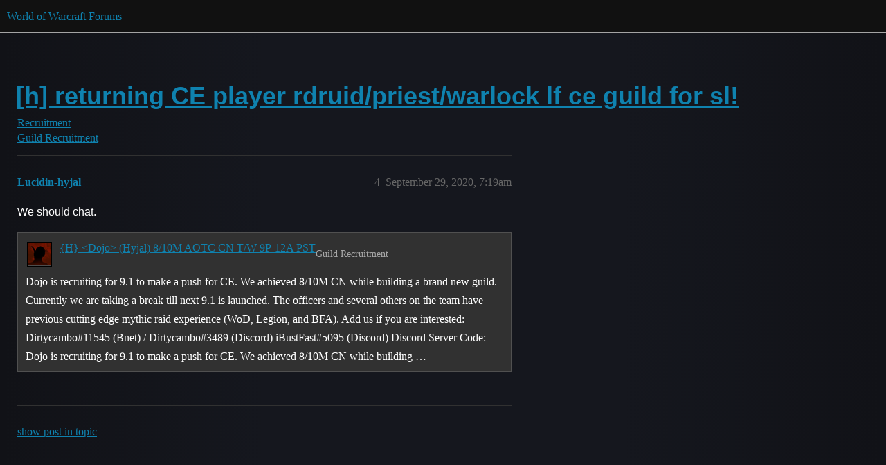

--- FILE ---
content_type: text/html; charset=utf-8
request_url: https://us.forums.blizzard.com/en/wow/t/h-returning-ce-player-rdruidpriestwarlock-lf-ce-guild-for-sl/653476/4
body_size: 3368
content:
<!DOCTYPE html>
<html lang="en">
  <head>
    <meta charset="utf-8">
    <title>[h] returning CE player rdruid/priest/warlock lf ce guild for sl! - #4 by Lucidin-hyjal - Guild Recruitment - World of Warcraft Forums</title>
    <meta name="description" content="Hello fellow raiders! 
I am coming back for SL after taking a year off WoW. Went to try out FFXIV Online as well other games. I can either go resto druid or priest and flex a dps if needed. I am pretty open to anything a&amp;hellip;">
    <meta name="generator" content="Discourse 3.5.3 - https://github.com/discourse/discourse version 06240420f449ca21d11714eea0ba09125e0f0310">
<link rel="icon" type="image/png" href="https://d2ertrwg9e34np.cloudfront.net/optimized/1X/63f57bf1c0844651892e596a90ecb2a20275fd3a_2_32x32.png">
<link rel="apple-touch-icon" type="image/png" href="https://d2ertrwg9e34np.cloudfront.net/optimized/1X/c1ee39fb831f065a960a235afba3b65dcbf16454_2_180x180.png">
<meta name="theme-color" media="all" content="#111111">

<meta name="color-scheme" content="dark">

<meta name="viewport" content="width=device-width, initial-scale=1.0, minimum-scale=1.0, viewport-fit=cover">
<meta name="discourse-base-uri" content="/en/wow">
<link rel="canonical" href="https://us.forums.blizzard.com/en/wow/t/h-returning-ce-player-rdruidpriestwarlock-lf-ce-guild-for-sl/653476" />

<link rel="search" type="application/opensearchdescription+xml" href="https://us.forums.blizzard.com/en/wow/opensearch.xml" title="World of Warcraft Forums Search">

    <link href="https://d38bqls1q93fod.cloudfront.net/en/wow/stylesheets/color_definitions_blizzard_2_3_62c49feaa65350249fabf30bdb428dab2b46054a.css?__ws=us.forums.blizzard.com" media="all" rel="stylesheet" class="light-scheme" data-scheme-id="2"/>

<link href="https://d38bqls1q93fod.cloudfront.net/en/wow/stylesheets/common_fac42a30603cd06f06a0463e1eb2d38c46696980.css?__ws=us.forums.blizzard.com" media="all" rel="stylesheet" data-target="common"  />

  <link href="https://d38bqls1q93fod.cloudfront.net/en/wow/stylesheets/desktop_fac42a30603cd06f06a0463e1eb2d38c46696980.css?__ws=us.forums.blizzard.com" media="all" rel="stylesheet" data-target="desktop"  />



    <link href="https://d38bqls1q93fod.cloudfront.net/en/wow/stylesheets/checklist_fac42a30603cd06f06a0463e1eb2d38c46696980.css?__ws=us.forums.blizzard.com" media="all" rel="stylesheet" data-target="checklist"  />
    <link href="https://d38bqls1q93fod.cloudfront.net/en/wow/stylesheets/discourse-akismet_fac42a30603cd06f06a0463e1eb2d38c46696980.css?__ws=us.forums.blizzard.com" media="all" rel="stylesheet" data-target="discourse-akismet"  />
    <link href="https://d38bqls1q93fod.cloudfront.net/en/wow/stylesheets/discourse-alias_fac42a30603cd06f06a0463e1eb2d38c46696980.css?__ws=us.forums.blizzard.com" media="all" rel="stylesheet" data-target="discourse-alias"  />
    <link href="https://d38bqls1q93fod.cloudfront.net/en/wow/stylesheets/discourse-assign_fac42a30603cd06f06a0463e1eb2d38c46696980.css?__ws=us.forums.blizzard.com" media="all" rel="stylesheet" data-target="discourse-assign"  />
    <link href="https://d38bqls1q93fod.cloudfront.net/en/wow/stylesheets/discourse-characters-required_fac42a30603cd06f06a0463e1eb2d38c46696980.css?__ws=us.forums.blizzard.com" media="all" rel="stylesheet" data-target="discourse-characters-required"  />
    <link href="https://d38bqls1q93fod.cloudfront.net/en/wow/stylesheets/discourse-details_fac42a30603cd06f06a0463e1eb2d38c46696980.css?__ws=us.forums.blizzard.com" media="all" rel="stylesheet" data-target="discourse-details"  />
    <link href="https://d38bqls1q93fod.cloudfront.net/en/wow/stylesheets/discourse-group-tracker_fac42a30603cd06f06a0463e1eb2d38c46696980.css?__ws=us.forums.blizzard.com" media="all" rel="stylesheet" data-target="discourse-group-tracker"  />
    <link href="https://d38bqls1q93fod.cloudfront.net/en/wow/stylesheets/discourse-lazy-videos_fac42a30603cd06f06a0463e1eb2d38c46696980.css?__ws=us.forums.blizzard.com" media="all" rel="stylesheet" data-target="discourse-lazy-videos"  />
    <link href="https://d38bqls1q93fod.cloudfront.net/en/wow/stylesheets/discourse-local-dates_fac42a30603cd06f06a0463e1eb2d38c46696980.css?__ws=us.forums.blizzard.com" media="all" rel="stylesheet" data-target="discourse-local-dates"  />
    <link href="https://d38bqls1q93fod.cloudfront.net/en/wow/stylesheets/discourse-presence_fac42a30603cd06f06a0463e1eb2d38c46696980.css?__ws=us.forums.blizzard.com" media="all" rel="stylesheet" data-target="discourse-presence"  />
    <link href="https://d38bqls1q93fod.cloudfront.net/en/wow/stylesheets/discourse-sift_fac42a30603cd06f06a0463e1eb2d38c46696980.css?__ws=us.forums.blizzard.com" media="all" rel="stylesheet" data-target="discourse-sift"  />
    <link href="https://d38bqls1q93fod.cloudfront.net/en/wow/stylesheets/discourse-solved_fac42a30603cd06f06a0463e1eb2d38c46696980.css?__ws=us.forums.blizzard.com" media="all" rel="stylesheet" data-target="discourse-solved"  />
    <link href="https://d38bqls1q93fod.cloudfront.net/en/wow/stylesheets/discourse-templates_fac42a30603cd06f06a0463e1eb2d38c46696980.css?__ws=us.forums.blizzard.com" media="all" rel="stylesheet" data-target="discourse-templates"  />
    <link href="https://d38bqls1q93fod.cloudfront.net/en/wow/stylesheets/discourse-tooltips_fac42a30603cd06f06a0463e1eb2d38c46696980.css?__ws=us.forums.blizzard.com" media="all" rel="stylesheet" data-target="discourse-tooltips"  />
    <link href="https://d38bqls1q93fod.cloudfront.net/en/wow/stylesheets/discourse-topic-voting_fac42a30603cd06f06a0463e1eb2d38c46696980.css?__ws=us.forums.blizzard.com" media="all" rel="stylesheet" data-target="discourse-topic-voting"  />
    <link href="https://d38bqls1q93fod.cloudfront.net/en/wow/stylesheets/discourse-user-notes_fac42a30603cd06f06a0463e1eb2d38c46696980.css?__ws=us.forums.blizzard.com" media="all" rel="stylesheet" data-target="discourse-user-notes"  />
    <link href="https://d38bqls1q93fod.cloudfront.net/en/wow/stylesheets/footnote_fac42a30603cd06f06a0463e1eb2d38c46696980.css?__ws=us.forums.blizzard.com" media="all" rel="stylesheet" data-target="footnote"  />
    <link href="https://d38bqls1q93fod.cloudfront.net/en/wow/stylesheets/hosted-site_fac42a30603cd06f06a0463e1eb2d38c46696980.css?__ws=us.forums.blizzard.com" media="all" rel="stylesheet" data-target="hosted-site"  />
    <link href="https://d38bqls1q93fod.cloudfront.net/en/wow/stylesheets/poll_fac42a30603cd06f06a0463e1eb2d38c46696980.css?__ws=us.forums.blizzard.com" media="all" rel="stylesheet" data-target="poll"  />
    <link href="https://d38bqls1q93fod.cloudfront.net/en/wow/stylesheets/spoiler-alert_fac42a30603cd06f06a0463e1eb2d38c46696980.css?__ws=us.forums.blizzard.com" media="all" rel="stylesheet" data-target="spoiler-alert"  />
    <link href="https://d38bqls1q93fod.cloudfront.net/en/wow/stylesheets/discourse-topic-voting_desktop_fac42a30603cd06f06a0463e1eb2d38c46696980.css?__ws=us.forums.blizzard.com" media="all" rel="stylesheet" data-target="discourse-topic-voting_desktop"  />
    <link href="https://d38bqls1q93fod.cloudfront.net/en/wow/stylesheets/poll_desktop_fac42a30603cd06f06a0463e1eb2d38c46696980.css?__ws=us.forums.blizzard.com" media="all" rel="stylesheet" data-target="poll_desktop"  />

  <link href="https://d38bqls1q93fod.cloudfront.net/en/wow/stylesheets/common_theme_3_3dd87d763a18ef4bd80c844a1e8e8a35ed0a6733.css?__ws=us.forums.blizzard.com" media="all" rel="stylesheet" data-target="common_theme" data-theme-id="3" data-theme-name="blizzard"/>
    <link href="https://d38bqls1q93fod.cloudfront.net/en/wow/stylesheets/desktop_theme_3_b6becf9edd6ea516b2e395e621c841c7d7d41552.css?__ws=us.forums.blizzard.com" media="all" rel="stylesheet" data-target="desktop_theme" data-theme-id="3" data-theme-name="blizzard"/>

    
    
        <link rel="alternate nofollow" type="application/rss+xml" title="RSS feed of &#39;[h] returning CE player rdruid/priest/warlock lf ce guild for sl!&#39;" href="https://us.forums.blizzard.com/en/wow/t/h-returning-ce-player-rdruidpriestwarlock-lf-ce-guild-for-sl/653476.rss" />
    <meta property="og:site_name" content="World of Warcraft Forums" />
<meta property="og:type" content="website" />
<meta name="twitter:card" content="summary_large_image" />
<meta name="twitter:image" content="https://d2ertrwg9e34np.cloudfront.net/en/wow/original/1X/36dbe0c913654c607f510eb7bca5b5baa6a7b1bf.png" />
<meta property="og:image" content="https://d2ertrwg9e34np.cloudfront.net/en/wow/original/1X/61fe941531381941bbf5373e83a5be6a9b07c20e.png" />
<meta property="og:url" content="https://us.forums.blizzard.com/en/wow/t/h-returning-ce-player-rdruidpriestwarlock-lf-ce-guild-for-sl/653476/4" />
<meta name="twitter:url" content="https://us.forums.blizzard.com/en/wow/t/h-returning-ce-player-rdruidpriestwarlock-lf-ce-guild-for-sl/653476/4" />
<meta property="og:title" content="[h] returning CE player rdruid/priest/warlock lf ce guild for sl!" />
<meta name="twitter:title" content="[h] returning CE player rdruid/priest/warlock lf ce guild for sl!" />
<meta property="og:description" content="We should chat." />
<meta name="twitter:description" content="We should chat." />
<meta property="og:article:section" content="Recruitment" />
<meta property="og:article:section:color" content="AB9364" />
<meta property="og:article:section" content="Guild Recruitment" />
<meta property="og:article:section:color" content="AB9364" />
<meta property="article:published_time" content="2020-09-29T07:19:41+00:00" />
<meta property="og:ignore_canonical" content="true" />


    
  </head>
  <body class="crawler ">
    
    <header>
  <a href="/en/wow/">World of Warcraft Forums</a>
</header>

    <div id="main-outlet" class="wrap" role="main">
        <div id="topic-title">
    <h1>
      <a href="/en/wow/t/h-returning-ce-player-rdruidpriestwarlock-lf-ce-guild-for-sl/653476">[h] returning CE player rdruid/priest/warlock lf ce guild for sl!</a>
    </h1>

      <div class="topic-category" itemscope itemtype="http://schema.org/BreadcrumbList">
          <span itemprop="itemListElement" itemscope itemtype="http://schema.org/ListItem">
            <a href="/en/wow/c/recruitment/43" class="badge-wrapper bullet" itemprop="item">
              <span class='badge-category-bg' style='background-color: #AB9364'></span>
              <span class='badge-category clear-badge'>
                <span class='category-name' itemprop='name'>Recruitment</span>
              </span>
            </a>
            <meta itemprop="position" content="1" />
          </span>
          <span itemprop="itemListElement" itemscope itemtype="http://schema.org/ListItem">
            <a href="/en/wow/c/recruitment/guild-recruitment/44" class="badge-wrapper bullet" itemprop="item">
              <span class='badge-category-bg' style='background-color: #AB9364'></span>
              <span class='badge-category clear-badge'>
                <span class='category-name' itemprop='name'>Guild Recruitment</span>
              </span>
            </a>
            <meta itemprop="position" content="2" />
          </span>
      </div>

  </div>

  

    <div itemscope itemtype='http://schema.org/DiscussionForumPosting'>
      <meta itemprop='headline' content='[h] returning CE player rdruid/priest/warlock lf ce guild for sl!'>
      <link itemprop='url' href='https://us.forums.blizzard.com/en/wow/t/h-returning-ce-player-rdruidpriestwarlock-lf-ce-guild-for-sl/653476'>
      <meta itemprop='datePublished' content='2020-09-24T02:55:22Z'>
        <meta itemprop='articleSection' content='Guild Recruitment'>
      <meta itemprop='keywords' content=''>
      <div itemprop='publisher' itemscope itemtype="http://schema.org/Organization">
        <meta itemprop='name' content='World of Warcraft Forums'>
          <div itemprop='logo' itemscope itemtype="http://schema.org/ImageObject">
            <meta itemprop='url' content='https://d2ertrwg9e34np.cloudfront.net/en/wow/original/1X/15d03e5ce5bb0cbdb7f702224edf5e8a81a2519f.png'>
          </div>
      </div>

          <span itemprop='author' itemscope itemtype="http://schema.org/Person">
            <meta itemprop='name' content='Kråzy-stormreaver'>
            <link itemprop='url' rel='nofollow' href='https://us.forums.blizzard.com/en/wow/u/Kråzy-stormreaver'>
          </span>
        <meta itemprop='text' content='Hello fellow raiders! 
I am coming back for SL after taking a year off WoW. Went to try out FFXIV Online as well other games. I can either go resto druid or priest and flex a dps if needed. I am pretty open to anything a&amp;hellip;'>

          <div id='post_4' itemprop='comment' itemscope itemtype='http://schema.org/Comment' class='topic-body crawler-post'>
            <div class='crawler-post-meta'>
              <span class="creator" itemprop="author" itemscope itemtype="http://schema.org/Person">
                <a itemprop="url" rel='nofollow' href='https://us.forums.blizzard.com/en/wow/u/Lucidin-hyjal'><span itemprop='name'>Lucidin-hyjal</span></a>
                
              </span>



              <span class="crawler-post-infos">
                  <time itemprop='datePublished' datetime='2020-09-29T07:19:41Z' class='post-time'>
                    September 29, 2020,  7:19am
                  </time>
                  <meta itemprop='dateModified' content='2020-09-29T07:19:41Z'>
              <span itemprop='position'>4</span>
              </span>
            </div>
            <div class='post' itemprop='text'>
              <p>We should chat.</p><aside class="quote quote-modified" data-post="1" data-topic="566013">
  <div class="title">
    <div class="quote-controls"></div>
    <img loading="lazy" alt="" width="24" height="24" src="https://render.worldofwarcraft.com/us/character/hyjal/71/140698951-avatar.jpg?alt=/wow/static/images/2d/avatar/10-1.jpg" class="avatar">
    <a href="https://us.forums.blizzard.com/en/wow/t/h-dojo-hyjal-recruiting-for-bfasl-ce-bound-tues-and-wed-9pm-12am-pst-12am-3am-est-1212m-officers/566013">{H} &lt;Dojo&gt; (Hyjal) 8/10M AOTC CN T/W 9P-12A PST</a> <a class="badge-category__wrapper " href="/en/wow/c/recruitment/guild-recruitment/44"><span data-category-id="44" style="--category-badge-color: #AB9364; --category-badge-text-color: #FFFFFF; --parent-category-badge-color: #AB9364;" data-parent-category-id="43" data-drop-close="true" class="badge-category --has-parent" title="Searching for a guild, or do you want to advertise your guild? Come on in!"><span class="badge-category__name">Guild Recruitment</span></span></a>
  </div>
  <blockquote>
    Dojo is recruiting for 9.1 to make a push for CE. We achieved 8/10M CN while building a brand new guild. Currently we are taking a break till next 9.1 is launched. The officers and several others on the team have previous cutting edge mythic raid experience (WoD, Legion, and BFA). 
Add us if you are interested: 
Dirtycambo#11545 (Bnet) / Dirtycambo#3489 (Discord) 
iBustFast#5095 (Discord) 
Discord Server Code: Dojo is recruiting for 9.1 to make a push for CE. We achieved 8/10M CN while building …
  </blockquote>
</aside>

            </div>

            <div itemprop="interactionStatistic" itemscope itemtype="http://schema.org/InteractionCounter">
              <meta itemprop="interactionType" content="http://schema.org/LikeAction"/>
              <meta itemprop="userInteractionCount" content="0" />
              <span class='post-likes'></span>
            </div>

          </div>
    </div>

      <div role='navigation' itemscope itemtype='http://schema.org/SiteNavigationElement' class="topic-body crawler-post">
          <span itemprop='name'>
            <a itemprop="url" href="/en/wow/t/h-returning-ce-player-rdruidpriestwarlock-lf-ce-guild-for-sl/653476#post_4">show post in topic</a>
          </span>
      </div>

    




    </div>
    <footer class="container wrap">
  <nav class='crawler-nav'>
    <ul>
      <li itemscope itemtype='http://schema.org/SiteNavigationElement'>
        <span itemprop='name'>
          <a href='/en/wow/' itemprop="url">Home </a>
        </span>
      </li>
      <li itemscope itemtype='http://schema.org/SiteNavigationElement'>
        <span itemprop='name'>
          <a href='/en/wow/categories' itemprop="url">Categories </a>
        </span>
      </li>
      <li itemscope itemtype='http://schema.org/SiteNavigationElement'>
        <span itemprop='name'>
          <a href='/en/wow/guidelines' itemprop="url">Guidelines </a>
        </span>
      </li>
        <li itemscope itemtype='http://schema.org/SiteNavigationElement'>
          <span itemprop='name'>
            <a href='/en/wow/tos' itemprop="url">Terms of Service </a>
          </span>
        </li>
        <li itemscope itemtype='http://schema.org/SiteNavigationElement'>
          <span itemprop='name'>
            <a href='/en/wow/privacy' itemprop="url">Privacy Policy </a>
          </span>
        </li>
    </ul>
  </nav>
  <p class='powered-by-link'>Powered by <a href="https://www.discourse.org">Discourse</a>, best viewed with JavaScript enabled</p>
</footer>

    
    
  </body>
  
</html>


--- FILE ---
content_type: text/css
request_url: https://d38bqls1q93fod.cloudfront.net/en/wow/stylesheets/discourse-characters-required_fac42a30603cd06f06a0463e1eb2d38c46696980.css?__ws=us.forums.blizzard.com
body_size: -170
content:
.characters-required{display:inline-block;position:absolute;right:.4em;bottom:.25em;color:hsl(0,0%,56.3333333333%)}
/*# sourceMappingURL=discourse-characters-required_fac42a30603cd06f06a0463e1eb2d38c46696980.css.map?__ws=us.forums.blizzard.com */


--- FILE ---
content_type: text/css
request_url: https://d38bqls1q93fod.cloudfront.net/en/wow/stylesheets/discourse-group-tracker_fac42a30603cd06f06a0463e1eb2d38c46696980.css?__ws=us.forums.blizzard.com
body_size: -166
content:
.group-tracker-nav{background-color:var(--secondary);display:inline-flex;height:100%}.group-tracker-nav .btn{display:inline-flex}.group-tracker{height:100%}
/*# sourceMappingURL=discourse-group-tracker_fac42a30603cd06f06a0463e1eb2d38c46696980.css.map?__ws=us.forums.blizzard.com */

--- FILE ---
content_type: text/css
request_url: https://d38bqls1q93fod.cloudfront.net/en/wow/stylesheets/discourse-sift_fac42a30603cd06f06a0463e1eb2d38c46696980.css?__ws=us.forums.blizzard.com
body_size: 735
content:
.sift-classification{line-height:1em}.sift-topic-0::before{content:"General"}.sift-topic-1::before{content:"Bullying"}.sift-topic-2::before{content:"Fighting"}.sift-topic-3::before{content:"PII"}.sift-topic-4::before{content:"Sexting"}.sift-topic-5::before{content:"Vulgar"}.sift-topic-6::before{content:"Drugs"}.sift-topic-7::before{content:"InGame"}.sift-topic-8::before{content:"Alarm"}.sift-topic-9::before{content:"Fraud"}.sift-topic-10::before{content:"Racist"}.sift-topic-11::before{content:"Religion"}.sift-topic-12::before{content:"Junk"}.sift-topic-13::before{content:"Website"}.sift-topic-14::before{content:"Grooming"}.sift-topic-15::before{content:"Public Threats"}.sift-topic-16::before{content:"Real Name"}.sift-topic-17::before{content:"Terrorist Recruitment"}.sift-topic-18::before{content:"Subversive"}.sift-topic-19::before{content:"Sentiment"}.sift-topic-20::before{content:"Politics"}.sift-topic-21::before{content:"Unused 21"}.sift-topic-22::before{content:"Unused 22"}.sift-topic-23::before{content:"Unused 23"}.sift-topic-24::before{content:"Unused 24"}.sift-topic-25::before{content:"Unused 25"}.sift-topic-26::before{content:"Unused 26"}.sift-topic-27::before{content:"Custom1"}.sift-topic-28::before{content:"Custom2"}.sift-topic-29::before{content:"Custom3"}.sift-topic-30::before{content:"Custom4"}.sift-topic-31::before{content:"Custom5"}:root{--risk-0: #ccc;--risk-1: #aeaeae;--risk-2: #919191;--risk-3: #747474;--risk-4: #575757;--risk-5: #3a3a3a;--risk-6: #1d1d1d;--risk-7: #000;--risk-4-bg: rgb(204, 121, 167);--risk-4-fg: black;--risk-5-bg: rgb(240, 228, 66);--risk-5-fg: black;--risk-6-bg: rgb(230, 159, 0);--risk-6-fg: black;--risk-7-bg: rgb(213, 94, 0);--risk-7-fg: black}.sift-classification-unit,.sift-topic{font-size:var(--base-font-size);text-shadow:0 -1px 0 rgba(0,0,0,.25);white-space:nowrap;vertical-align:baseline;display:inline-block;margin-bottom:7px}.sift-topic{padding:3px 6px;color:#ddd;background-color:#222;border:solid 1px hsl(0,0%,56.3333333333%);border-radius:9px;font-weight:bold}.sift-topic-risk-0{background:var(--risk-0) url("/plugins/discourse-sift/images/risk-0-tile.gif") repeat}.sift-topic-risk-1{background:var(--risk-1) url("/plugins/discourse-sift/images/risk-1-tile.gif") repeat}.sift-topic-risk-2{background:var(--risk-2) url("/plugins/discourse-sift/images/risk-2-tile.gif") repeat}.sift-topic-risk-3{background:var(--risk-3) url("/plugins/discourse-sift/images/risk-3-tile.gif") repeat}.sift-topic-risk-4{color:var(--risk-4-fg);background:var(--risk-4-bg)}.sift-topic-risk-5{color:var(--risk-5-fg);background:var(--risk-5-bg)}.sift-topic-risk-6{color:var(--risk-6-fg);background:var(--risk-6-bg)}.sift-topic-risk-7{color:var(--risk-7-fg);background:var(--risk-7-bg)}.sift-risk-7,.sift-risk-6,.sift-risk-5,.sift-risk-4{padding:4px 7px;color:#ddd;border:solid 1px hsl(0,0%,56.3333333333%);border-radius:9px;font-weight:bold}.sift-classification-unit+.sift-classification-unit{margin-left:2px}.sift-risk-4{color:var(--risk-4-fg);background:var(--risk-4-bg)}.sift-risk-5{color:var(--risk-5-fg);background:var(--risk-5-bg)}.sift-risk-6{color:var(--risk-6-fg);background:var(--risk-6-bg)}.sift-risk-7{color:var(--risk-7-fg);background:var(--risk-7-bg)}.sift-unit-join-right-risk-5{border-top-right-radius:0;border-bottom-right-radius:0;border-right:4px solid hsl(0,0%,56.3333333333%)}.sift-unit-join-left-risk-5{border-top-left-radius:0;border-bottom-left-radius:0;border-left:4px solid hsl(0,0%,56.3333333333%)}.sift-unit-join-right-risk-6{border-top-right-radius:0;border-bottom-right-radius:0;border-right:4px solid hsl(0,0%,56.3333333333%)}.sift-unit-join-left-risk-6{border-top-left-radius:0;border-bottom-left-radius:0;border-left:4px solid hsl(0,0%,56.3333333333%)}.sift-unit-join-right-risk-7{border-top-right-radius:0;border-bottom-right-radius:0;border-right:4px solid hsl(0,0%,56.3333333333%)}.sift-unit-join-left-risk-7{border-top-left-radius:0;border-bottom-left-radius:0;border-left:4px solid hsl(0,0%,56.3333333333%)}.sift-pre-text{background:#585523;color:#fff}.queue-actions{border-top:2px solid hsl(0,0%,56.3333333333%);margin:4px;padding:4px}.queue-actions-buttons{margin:4px}.admin-header{background:#ededed;padding:30px;margin-bottom:25px}table.spam-stats{margin-bottom:1.5em}table.sift-queue td{vertical-align:top}table.sift-queue .post-link{float:right}table.sift-queue .queue-actions{margin-top:1em;margin-bottom:1em}table.sift-queue .queue-actions button{margin-right:.5em}table.sift-queue .cooked img{max-width:200px !important;max-height:100px !important}h3.review-queue{margin:1em 0 1em .5em}.settings-button{margin-right:10px}
/*# sourceMappingURL=discourse-sift_fac42a30603cd06f06a0463e1eb2d38c46696980.css.map?__ws=us.forums.blizzard.com */